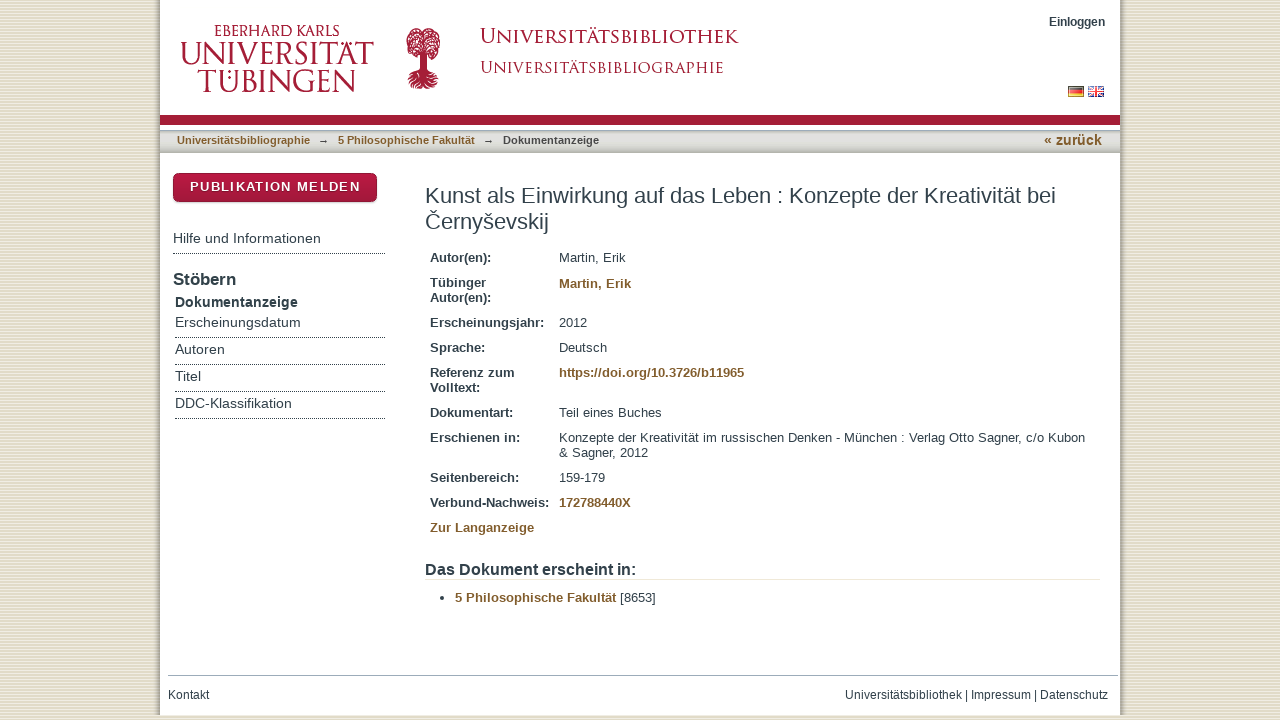

--- FILE ---
content_type: text/html;charset=utf-8
request_url: https://bibliographie.uni-tuebingen.de/xmlui/handle/10900/106283
body_size: 33725
content:
<?xml version="1.0" encoding="UTF-8"?>
<!DOCTYPE html PUBLIC "-//W3C//DTD XHTML 1.0 Strict//EN" "http://www.w3.org/TR/xhtml1/DTD/xhtml1-strict.dtd">
<html xmlns="http://www.w3.org/1999/xhtml" class="no-js">
<head>
<meta content="text/html; charset=UTF-8" http-equiv="Content-Type" />
<meta content="IE=edge,chrome=1" http-equiv="X-UA-Compatible" />
<meta content="width=device-width; initial-scale=1.0; maximum-scale=1.0;" name="viewport" />
<link rel="shortcut icon" href="/xmlui/themes/hsbiblio/images/favicon.ico" />
<link rel="apple-touch-icon" href="/xmlui/themes/hsbiblio/images/apple-touch-icon.png" />
<meta name="Generator" content="DSpace 6.3" />
<link type="text/css" rel="stylesheet" media="screen" href="/xmlui/themes/hsbiblio/lib/css/reset.css" />
<link type="text/css" rel="stylesheet" media="screen" href="/xmlui/themes/hsbiblio/lib/css/base.css" />
<link type="text/css" rel="stylesheet" media="screen" href="/xmlui/themes/hsbiblio/lib/css/helper.css" />
<link type="text/css" rel="stylesheet" media="screen" href="/xmlui/themes/hsbiblio/lib/css/jquery-ui-1.8.15.custom.css" />
<link type="text/css" rel="stylesheet" media="screen" href="/xmlui/themes/hsbiblio/lib/css/style.css" />
<link type="text/css" rel="stylesheet" media="screen" href="/xmlui/themes/hsbiblio/lib/css/authority-control.css" />
<link type="text/css" rel="stylesheet" media="screen" href="/xmlui/themes/hsbiblio/../../static/css/uniTuebingen.css" />
<link type="text/css" rel="stylesheet" media="screen" href="/xmlui/themes/hsbiblio/../../static/css/bibliographie.css" />
<link type="text/css" rel="stylesheet" media="handheld" href="/xmlui/themes/hsbiblio/lib/css/handheld.css" />
<link type="text/css" rel="stylesheet" media="print" href="/xmlui/themes/hsbiblio/lib/css/print.css" />
<link type="text/css" rel="stylesheet" media="all" href="/xmlui/themes/hsbiblio/lib/css/media.css" />
<link type="application/opensearchdescription+xml" rel="search" href="https://bibliographie.uni-tuebingen.de:443/xmlui/open-search/description.xml" title="DSpace" />
<script type="text/javascript">
                                //Clear default text of empty text areas on focus
                                function tFocus(element)
                                {
                                        if (element.value == ' '){element.value='';}
                                }
                                //Clear default text of empty text areas on submit
                                function tSubmit(form)
                                {
                                        var defaultedElements = document.getElementsByTagName("textarea");
                                        for (var i=0; i != defaultedElements.length; i++){
                                                if (defaultedElements[i].value == ' '){
                                                        defaultedElements[i].value='';}}
                                }
                                //Disable pressing 'enter' key to submit a form (otherwise pressing 'enter' causes a submission to start over)
                                function disableEnterKey(e)
                                {
                                     var key;

                                     if(window.event)
                                          key = window.event.keyCode;     //Internet Explorer
                                     else
                                          key = e.which;     //Firefox and Netscape

                                     if(key == 13)  //if "Enter" pressed, then disable!
                                          return false;
                                     else
                                          return true;
                                }

                                function FnArray()
                                {
                                    this.funcs = new Array;
                                }

                                FnArray.prototype.add = function(f)
                                {
                                    if( typeof f!= "function" )
                                    {
                                        f = new Function(f);
                                    }
                                    this.funcs[this.funcs.length] = f;
                                };

                                FnArray.prototype.execute = function()
                                {
                                    for( var i=0; i < this.funcs.length; i++ )
                                    {
                                        this.funcs[i]();
                                    }
                                };

                                var runAfterJSImports = new FnArray();
            </script>
<script xmlns:i18n="http://apache.org/cocoon/i18n/2.1" type="text/javascript" src="/xmlui/themes/hsbiblio/lib/js/modernizr-1.7.min.js"> </script>
<title>Kunst als Einwirkung auf das Leben : Konzepte der Kreativität bei Černyševskij</title>
<link rel="schema.DCTERMS" href="http://purl.org/dc/terms/" />
<link rel="schema.DC" href="http://purl.org/dc/elements/1.1/" />
<meta name="DCTERMS.dateAccepted" content="2020-09-07T08:31:56Z" scheme="DCTERMS.W3CDTF" />
<meta name="DCTERMS.available" content="2020-09-07T08:31:56Z" scheme="DCTERMS.W3CDTF" />
<meta name="DCTERMS.issued" content="2012" xml:lang="de_DE" scheme="DCTERMS.W3CDTF" />
<meta name="DC.identifier" content="http://hdl.handle.net/10900/106283" scheme="DCTERMS.URI" />
<meta name="DC.language" content="de" scheme="DCTERMS.RFC1766" />
<meta name="DC.relation" content="https://doi.org/10.3726/b11965" xml:lang="de_DE" scheme="DCTERMS.URI" />
<meta name="DC.title" content="Kunst als Einwirkung auf das Leben : Konzepte der Kreativität bei Černyševskij" xml:lang="de_DE" />
<meta name="DC.type" content="BookPart" xml:lang="de_DE" />
<meta xml:lang="de_DE" content="Martin, Erik" name="DC.creator" />
<meta content="BookPart" name="citation_keywords" />
<meta content="Kunst als Einwirkung auf das Leben : Konzepte der Kreativität bei Černyševskij" name="citation_title" />
<meta content="de" name="citation_language" />
<meta content="Martin, Erik" name="citation_author" />
<meta content="2012" name="citation_date" />
<meta content="https://publikationen.uni-tuebingen.de/xmlui/handle/10900/106283" name="citation_abstract_html_url" />
</head><!--[if lt IE 7 ]> <body class="ie6"> <![endif]-->
                <!--[if IE 7 ]>    <body class="ie7"> <![endif]-->
                <!--[if IE 8 ]>    <body class="ie8"> <![endif]-->
                <!--[if IE 9 ]>    <body class="ie9"> <![endif]-->
                <!--[if (gt IE 9)|!(IE)]><!--><body><!--<![endif]-->
<div id="page">
<div id="ds-main">
<div id="ds-header-wrapper">
<div class="clearfix" id="ds-header">
<a id="ds-header-logo-link" href="http://www.uni-tuebingen.de" target="_blank">
<span id="ds-header-logo"> </span>
</a>
<a id="ds-header-logo-link" href="https://bibliographie.uni-tuebingen.de">
<span id="ds-header-logo-ub"> </span>
</a>
<h1 class="pagetitle visuallyhidden">Kunst als Einwirkung auf das Leben : Konzepte der Kreativität bei Černyševskij</h1>
<h2 class="static-pagetitle visuallyhidden">DSpace Repositorium (Manakin basiert)</h2>
<div xmlns:i18n="http://apache.org/cocoon/i18n/2.1" id="ds-user-box">
<p>
<a href="/xmlui/login">Einloggen</a>
</p>
</div>
</div>
</div>
<div xmlns:i18n="http://apache.org/cocoon/i18n/2.1" id="ds-trail-wrapper">
<div id="ds-language-selection">
<a href="&#10;   &#9;&#9;&#9;&#9;&#9;&#9;&#9;javascript:window.location.search = '?locale-attribute=de';&#10;&#9;&#9;&#9;&#9;&#9;&#9;">
<img src="/xmlui/static/gfx/flag_de.png" />
</a>
<a href="&#10;   &#9;&#9;&#9;&#9;&#9;&#9;&#9;javascript:window.location.search = '?locale-attribute=en';&#10;&#9;&#9;&#9;&#9;&#9;&#9;">
<img src="/xmlui/static/gfx/flag_en.png" />
</a>
</div>
<ul id="ds-trail">
<li class="ds-trail-link first-link ">
<a href="/xmlui/">Publikationsdienste</a>
</li>
<li xmlns:i18n="http://apache.org/cocoon/i18n/2.1" xmlns="http://di.tamu.edu/DRI/1.0/" class="ds-trail-arrow">→</li>
<li class="ds-trail-link ">
<a href="/xmlui/handle/10900/11221">Universitätsbibliographie</a>
</li>
<li class="ds-trail-arrow">→</li>
<li class="ds-trail-link ">
<a href="/xmlui/handle/10900/35958">5 Philosophische Fakultät</a>
</li>
<li class="ds-trail-arrow">→</li>
<li class="ds-trail-link last-link">Dokumentanzeige</li>
<a xmlns:i18n="http://apache.org/cocoon/i18n/2.1" xmlns="http://di.tamu.edu/DRI/1.0/" href="javascript:window.history.back();" id="utue_back_button">« zurück</a>
</ul>
</div>
<div xmlns:i18n="http://apache.org/cocoon/i18n/2.1" class="hidden" id="no-js-warning-wrapper">
<div id="no-js-warning">
<div class="notice failure">JavaScript is disabled for your browser. Some features of this site may not work without it.</div>
</div>
</div>
<div id="ds-content-wrapper">
<div class="clearfix" id="ds-content">
<div id="ds-body">
<div id="aspect_artifactbrowser_ItemViewer_div_item-view" class="ds-static-div primary">
<!-- External Metadata URL: cocoon://metadata/handle/10900/106283/mets.xml-->
<table xmlns:oreatom="http://www.openarchives.org/ore/atom/" xmlns:ore="http://www.openarchives.org/ore/terms/" xmlns:atom="http://www.w3.org/2005/Atom" class="ds-includeSet-table">
<h1>Kunst als Einwirkung auf das Leben : Konzepte der Kreativität bei Černyševskij</h1>
<tr class="ds-table-row even">
<td>
<span class="bold">Autor(en):</span>
</td>
<td xmlns:i18n="http://apache.org/cocoon/i18n/2.1">
<span>Martin, Erik</span>
</td>
</tr>
<tr class="ds-table-row odd">
<td>
<span class="bold">Tübinger Autor(en):</span>
</td>
<td xmlns:i18n="http://apache.org/cocoon/i18n/2.1">
<table class="utue_autor">
<tr>
<td>
<a href="/xmlui/handle/10900/11221/browse?value=Martin, Erik&amp;type=author&#10;&#9;&#9;&#9;&#9;&#9;&#9;&#9;&#9;&#9;&#9;">Martin, Erik</a>
</td>
</tr>
</table>
</td>
</tr>
<tr class="ds-table-row even">
<td>
<span class="bold">Erscheinungsjahr:</span>
</td>
<td xmlns:i18n="http://apache.org/cocoon/i18n/2.1">
<span>2012</span>
</td>
</tr>
<tr class="ds-table-row odd">
<td>
<span class="bold">Sprache:</span>
</td>
<td xmlns:i18n="http://apache.org/cocoon/i18n/2.1">
<span>Deutsch</span>
</td>
</tr>
<tr xmlns:i18n="http://apache.org/cocoon/i18n/2.1" class="ds-table-row even">
<td>
<span class="bold">Referenz zum Volltext:</span>
</td>
<td xmlns:i18n="http://apache.org/cocoon/i18n/2.1">
<span>
<a href="https://doi.org/10.3726/b11965" target="_blank">https://doi.org/10.3726/b11965</a>
</span>
</td>
</tr>
<tr class="ds-table-row odd">
<td>
<span class="bold">Dokumentart:</span>
</td>
<td xmlns:i18n="http://apache.org/cocoon/i18n/2.1">
<span>Teil eines Buches</span>
</td>
</tr>
<tr xmlns:i18n="http://apache.org/cocoon/i18n/2.1" class="ds-table-row even">
<td>
<span class="bold">Erschienen in:</span>
</td>
<td xmlns:i18n="http://apache.org/cocoon/i18n/2.1">
<span>Konzepte der Kreativität im russischen Denken - München : Verlag Otto Sagner, c/o Kubon &amp; Sagner, 2012</span>
</td>
</tr>
<tr class="ds-table-row odd">
<td>
<span class="bold">Seitenbereich:</span>
</td>
<td xmlns:i18n="http://apache.org/cocoon/i18n/2.1">
<span>159-179</span>
</td>
</tr>
<tr class="ds-table-row even">
<td>
<span class="bold">Verbund-Nachweis:</span>
</td>
<td xmlns:i18n="http://apache.org/cocoon/i18n/2.1">
<span>
<a href="&#10;&#9;&#9;&#9;&#9;&#9;&#9;&#9;&#9;&#9;&#9;&#9;&#9;&#9;&#9;&#10;&#9;&#9;&#9;&#9;&#9;&#9;&#9;&#9;&#9;&#9;&#9;&#9;&#9;&#9;http://swb.bsz-bw.de/DB=2.1/PPNSET?PPN=&#10;&#9;&#9;&#9;&#9;&#9;&#9;&#9;&#9;&#9;&#9;&#9;&#9;&#9;&#9;172788440X" target="_blank">172788440X</a>
</span>
</td>
</tr>
<tr class="ds-table-row odd">
<td>
<a href="/xmlui/handle/10900/106283?show=full">Zur Langanzeige</a>
</td>
</tr>
</table>
<h2 xmlns:i18n="http://apache.org/cocoon/i18n/2.1" class="ds-list-head">Das Dokument erscheint in:</h2>
<ul xmlns:i18n="http://apache.org/cocoon/i18n/2.1" xmlns="http://di.tamu.edu/DRI/1.0/" xmlns:oreatom="http://www.openarchives.org/ore/atom/" xmlns:ore="http://www.openarchives.org/ore/terms/" xmlns:atom="http://www.w3.org/2005/Atom" class="ds-referenceSet-list">
<!-- External Metadata URL: cocoon://metadata/handle/10900/35958/mets.xml-->
<li>
<a href="/xmlui/handle/10900/35958">5 Philosophische Fakultät</a> [8653]<br />
</li>
</ul>
</div>
</div>
<div id="ds-options-wrapper">
<div id="ds-options">
<div>
<p class="rot">
<a href="/xmlui/handle/10900/11221/submit">Publikation melden</a>
</p>
</div>
<div xmlns:i18n="http://apache.org/cocoon/i18n/2.1" class="ds-option-set" id="static.help">
<ul class="ds-simple-list-help">
<li>
<a href="/xmlui/handle/10900/11221?staticpage=bibliographie/hilfe">Hilfe und Informationen</a>
</li>
</ul>
</div>
<h1 xmlns:i18n="http://apache.org/cocoon/i18n/2.1" class="ds-option-set-head">Stöbern</h1>
<div xmlns:i18n="http://apache.org/cocoon/i18n/2.1" xmlns="http://di.tamu.edu/DRI/1.0/" id="aspect_viewArtifacts_Navigation_list_browse" class="ds-option-set">
<ul class="ds-options-list">
<li>
<h2 class="ds-sublist-head">Gesamter Bestand</h2>
<ul xmlns:i18n="http://apache.org/cocoon/i18n/2.1" xmlns="http://di.tamu.edu/DRI/1.0/" class="ds-simple-list sublist">
<li class="ds-simple-list-item">
<a href="/xmlui/community-list">Bereiche &amp; Sammlungen</a>
</li>
<li xmlns:i18n="http://apache.org/cocoon/i18n/2.1" xmlns="http://di.tamu.edu/DRI/1.0/" class="ds-simple-list-item">
<a href="/xmlui/browse?type=dateissued">Erscheinungsdatum</a>
</li>
<li xmlns:i18n="http://apache.org/cocoon/i18n/2.1" xmlns="http://di.tamu.edu/DRI/1.0/" class="ds-simple-list-item">
<a href="/xmlui/browse?type=author">Autoren</a>
</li>
<li xmlns:i18n="http://apache.org/cocoon/i18n/2.1" xmlns="http://di.tamu.edu/DRI/1.0/" class="ds-simple-list-item">
<a href="/xmlui/browse?type=title">Titel</a>
</li>
<li xmlns:i18n="http://apache.org/cocoon/i18n/2.1" xmlns="http://di.tamu.edu/DRI/1.0/" class="ds-simple-list-item">
<a href="/xmlui/browse?type=ddc">DDC-Klassifikation</a>
</li>
</ul>
</li>
<li xmlns:i18n="http://apache.org/cocoon/i18n/2.1" xmlns="http://di.tamu.edu/DRI/1.0/">
<h2 class="ds-sublist-head">Diese Sammlung</h2>
<ul xmlns:i18n="http://apache.org/cocoon/i18n/2.1" xmlns="http://di.tamu.edu/DRI/1.0/" class="ds-simple-list sublist">
<li class="ds-simple-list-item">
<a href="/xmlui/handle/10900/35958/browse?type=dateissued">Erscheinungsdatum</a>
</li>
<li xmlns:i18n="http://apache.org/cocoon/i18n/2.1" xmlns="http://di.tamu.edu/DRI/1.0/" class="ds-simple-list-item">
<a href="/xmlui/handle/10900/35958/browse?type=author">Autoren</a>
</li>
<li xmlns:i18n="http://apache.org/cocoon/i18n/2.1" xmlns="http://di.tamu.edu/DRI/1.0/" class="ds-simple-list-item">
<a href="/xmlui/handle/10900/35958/browse?type=title">Titel</a>
</li>
<li xmlns:i18n="http://apache.org/cocoon/i18n/2.1" xmlns="http://di.tamu.edu/DRI/1.0/" class="ds-simple-list-item">
<a href="/xmlui/handle/10900/35958/browse?type=ddc">DDC-Klassifikation</a>
</li>
</ul>
</li>
</ul>
</div>
<h1 xmlns:i18n="http://apache.org/cocoon/i18n/2.1" xmlns="http://di.tamu.edu/DRI/1.0/" class="ds-option-set-head">Mein Benutzerkonto</h1>
<div xmlns:i18n="http://apache.org/cocoon/i18n/2.1" xmlns="http://di.tamu.edu/DRI/1.0/" id="aspect_viewArtifacts_Navigation_list_account" class="ds-option-set">
<ul class="ds-simple-list">
<li class="ds-simple-list-item">
<a href="/xmlui/login">Einloggen</a>
</li>
</ul>
</div>
</div>
</div>

</div>
</div>
<div xmlns:i18n="http://apache.org/cocoon/i18n/2.1" xmlns="http://di.tamu.edu/DRI/1.0/" id="ds-footer-wrapper">
<div id="ds-footer">
<div id="ds-footer-right">
<a target="_blank" href="http://www.ub.uni-tuebingen.de">Universitätsbibliothek</a> | <a xmlns:i18n="http://apache.org/cocoon/i18n/2.1" target="_blank" href="http://www.uni-tuebingen.de/index.php?id=334">Impressum</a> | <a xmlns:i18n="http://apache.org/cocoon/i18n/2.1" target="_blank" href="https://uni-tuebingen.de/meta/datenschutzerklaerung/">Datenschutz</a>
</div>
<div id="ds-footer-links">
<a href="/xmlui/contact">Kontakt</a>
</div>
<a xmlns:i18n="http://apache.org/cocoon/i18n/2.1" class="hidden" href="/xmlui/htmlmap"> </a>
</div>
</div>
</div>
</div>
<script src="https://ajax.googleapis.com/ajax/libs/jquery/1.6.2/jquery.min.js" type="text/javascript"> </script>
<script type="text/javascript">!window.jQuery && document.write('<script type="text/javascript" src="/xmlui/static/js/jquery-1.6.2.min.js"> <\/script>')</script>
<script type="text/javascript" src="/xmlui/themes/hsbiblio/lib/js/jquery-ui-1.8.15.custom.min.js"> </script><!--[if lt IE 7 ]>
<script type="text/javascript" src="/xmlui/themes/hsbiblio/lib/js/DD_belatedPNG_0.0.8a.js?v=1"> </script>
<script type="text/javascript">DD_belatedPNG.fix('#ds-header-logo');DD_belatedPNG.fix('#ds-footer-logo');$.each($('img[src$=png]'), function() {DD_belatedPNG.fixPng(this);});</script><![endif]-->
<script type="text/javascript">
<!-- 
            runAfterJSImports.execute();
			
			/* [BEGINN] - - - - - - ANPASSUNGEN DER UB TÜBINGEN - - - - - - - */
			
			$.extend({
			  getUrlVars: function(){
				var vars = [], hash;
				var hashes = window.location.href.slice(window.location.href.indexOf('?') + 1).split('&');
				for(var i = 0; i < hashes.length; i++)
				{
				  hash = hashes[i].split('=');
				  vars.push(hash[0]);
				  vars[hash[0]] = hash[1];
				}
				return vars;
			  },
			  getUrlVar: function(name){
				return $.getUrlVars()[name];
			  }
			});
			
			
			if($("li:contains('Dokumentanzeige')").length > 0){ $("#utue_back_button").css('display','inline'); }

			// Link "Publikationsdienste" in oberer horizontaler Pfadanzeige entfernen
			$("a:contains('Publikationsdienste')").parent().filter('.ds-trail-link').next().remove();
			$("a:contains('Publikationsdienste')").parent().filter('.ds-trail-link').remove();
			$("a:contains('Publication services')").parent().filter('.ds-trail-link').next().remove();
			$("a:contains('Publication services')").parent().filter('.ds-trail-link').remove();
			
			// Block "Gesamter Bestand" rechts im Menü ausblenden.
			$('.ds-sublist-head:contains("Gesamter Bestand"), .ds-sublist-head:contains("All of DSpace")').parent().remove();   
			
			// Block "Gesamter Bestand" rechts im Menü ausblenden.
			$('#ds-search-option-head, #ds-search-option').remove();  
			
			// GND-Funktionalität für normierte Schlagwörter bei Meldeformular
                        // abraun 09062022 hinzugefügt: document.getElementById("jswarnung").style.visibility = "hidden";
                        // abraun09062022 disabled because does not work
			function showOgnd() {window.open("https://"+window.location.host+"/dspace_scripts/ognd.php","OGND","height=700,width=540,status=no,menubar=no,scrollbars=yes"); document.getElementById("jswarnung").style.visibility = "hidden"; }
			$("span:contains('Wählen Sie mindestens ein Schlagwort aus der Gemeinsamen Normdatei.')").html('<a href="javascript:showOgnd()">Klicken Sie hier um Schlagworte aus der Gemeinsamen Normdatei auszuwählen.</a>');
			$("#aspect_submission_StepTransformer_field_dc_subject_classification").attr("readonly", "readonly");
			
		// AB hier: Anpassungen UB Tübingen Terminologie

			// Block "Mein Benutzerkonto" an erste Stelle verschieben
			//jQuery('.ds-option-set-head:contains("Stöbern")').before(jQuery('.ds-option-set-head:contains("Mein Benutzerkonto")').next()).prev().before(jQuery('.ds-option-set-head:contains("Mein Benutzerkonto")'));
			
			// Textanpassung bei Discovery Block rechts
			$(".ds-options-list a:contains('... mehr')").html('... zur alphabetischen Liste');   
			
			// Ersetze Text "Diesen Bereich" durch "Universitätsbibliographie <Fakultät>"
			var nav_text = ''; if ($('.ds-trail-link').length > 2 ){ nav_text = '' + $('.ds-trail-link').eq(2).text().replace(/[0-9] /g, ""); }	$('.ds-sublist-head:contains("Diesen Bereich"), .ds-sublist-head:contains("In diesem Bereich"), .ds-sublist-head:contains("Diese Sammlung"), .ds-sublist-head:contains("This Community"), .ds-sublist-head:contains("This Collection")').text(nav_text);

			// Platziere Link zur erweiterten Suche
			var bibliographie_handle = '10900%2F11221';
			if(window.location.hostname == 'mh235.ub.uni-tuebingen.de') bibliographie_handle = '123456789%2F27';
				
			// Ersetze "Sammlungen in diesem Bereich" durch "Bibliographische Daten nach Fakultäten"
			$('h2.ds-list-head:contains("Sammlungen in diesem Bereich")').text('Bibliographische Daten nach Fakultäten');
			$('h2.ds-list-head:contains("Collections in this community")').text('Bibliographic data per faculty');
			
			// Ersetze "Ein Dokument in dieser Sammlung veröffentlichen" durch "Bibliographische Daten eingeben"
			$('p.ds-paragraph a:contains("Ein Dokument in dieser Sammlung veröffentlichen")').text('Bibliographische Daten melden');
			$('p.ds-paragraph a:contains("Submit a new item to this collection")').text('Submit bibliographic data');  
			
			// Ersetze "Veröffentlichen" durch "Publikation melden"
			$('.ds-div-head:contains("Veröffentlichen")').text('Publikation melden');
				
			// Seite "Dokument veröffentlichen" umgestalten
			if(window.location.pathname == '/xmlui/handle/10900/11221/submit')
			{
				$('#aspect_submission_submit_SelectCollectionStep_field_handle').children().first().remove(); // Remove "Sammlung auswählen"
				$('.ds-head').eq(0).html('<p style="font-weight:normal;margin-bottom:30px;line-height:130%;"><span style="color:#32414b; font-size:1.1em; font-weight: bold;">Eintrag in die Universitätsbibliographie</span><br />Hier <b>melden</b> Sie <b>die beschreibenden bibliographischen ("Meta-")Daten</b> Ihrer Publikation zum <b>Eintrag in die Universitätsbibliographie</b>.<br /><br /><span style="color:#32414b; font-size:1.1em; font-weight: bold;">Die Alternative: Veröffentlichung eines Open-Access-Volltextes</span><br /><b>Falls</b> Sie nicht nur die Metadaten, sondern auch den <b>Volltext</b> Ihrer Publikation <b>veröffentlichen</b> möchten,<br>verwenden Sie bitte den <a href="http://tobias-lib.uni-tuebingen.de/" target="_blank">Publikationsdienst TOBIAS-lib</a>.<br />Die Publikation wird dann automatisch auch in der Universitätsbibliographie nachgewiesen.</p>'); // Entferne "Sammlung auswählen"
				$('.ds-form-label:contains("Sammlung:")').eq(0).text('Universitätsbibliographie');
				$('.field-help:contains("Wählen Sie die Sammlung, in der Sie veröffentlichen möchten.")').eq(0).text('Wählen Sie die Fakultät, in der Sie eine Publikation melden möchten.');
				$('.ds-form-label:contains("Collection:")').eq(0).text('Universitätsbibliographie');
				$('.field-help:contains("Select the collection you wish to submit an item to.")').eq(0).text('Select the faculty you wish to report a publication to.');
				var tempvar = $('#aspect_submission_submit_SelectCollectionStep_div_select-collection').attr('action').split('/')[3];
				$('#aspect_submission_submit_SelectCollectionStep_div_select-collection').attr('action','/xmlui/handle/'+$('#aspect_submission_submit_SelectCollectionStep_field_handle').val()+'/submit/'+tempvar);
				$('#aspect_submission_submit_SelectCollectionStep_field_handle').change(function() {  $('#aspect_submission_submit_SelectCollectionStep_div_select-collection').attr('action','/xmlui/handle/'+$(this).val()+'/submit/'+tempvar);  });
				$('#aspect_submission_submit_SelectCollectionStep_field_submit').parent().prepend('<input type="button" value="Zurück zur Startseite" name="submit" class="ds-button-field" xmlns:i18n="http://apache.org/cocoon/i18n/2.1" onclick="window.location.pathname=\'/xmlui/\';">');
				$('#aspect_submission_submit_SelectCollectionStep_field_handle').prepend('<option value="10900/11221" selected="selected">Fakultät auswählen...</option>');
			}
			
			// Entferne in der Navigation: Mein Benutzerkonto->Einloggen wenn nicht eingeloggt
			if($("a:contains('Einloggen')").length == 2)
			{
				$("h1.ds-option-set-head:contains('Mein Benutzerkonto'), #aspect_viewArtifacts_Navigation_list_account").remove();
			}

            // abraun 12082019 Entferne in der Tabelle: Tübinger DOI in der Bibliographieanzeige (Langanzeige) ausblenden.
            // $("tr:contains('dx.doi.org/10.15496/publikation-')").remove();
	
			// kommentar intern anzeigen im review gui
			var loc_pieces = document.location.href.split('/');
				
			if(loc_pieces.length == 8 && loc_pieces[7].split('?')[0] == 'workflow' && ($('input[value="Ressource akzeptieren"]').length == 1 || $('input[value="Aufgabe übernehmen"]').length == 1) )
			{
			
			// TEMPORARY BUGFIX FOR authorizeexception, mhicke, 20.10.2015
			if($('#ds-user-box').children().children().first().text() != 'Profil: 4 Medizinische Fakultät')
			{
				$('#aspect_workflow_PerformTaskStep_field_submit_take_task').click(function() {
				  $.get("/xmlui/submissions?workflowID="+$.getUrlVar('workflowID')+"&submit_take_tasks=do", function( my_var ) {
						location.reload(); 
					}, 'html');
				  return false;
				});
			}
			
				var username = $('a[href="/xmlui/profile"]').eq(0).text().split(': ')[1];
				var handle_id = loc_pieces[6];
				var workflow_id = document.location.search.split('=')[1];
				$('#aspect_workflow_PerformTaskStep_div_perform-task').attr('action',$('#aspect_workflow_PerformTaskStep_div_perform-task').attr('action')+'?workflowID='+workflow_id);
				
				$.ajax({
					url: "/dspace_scripts/kommentar_intern.php",
					data: {username: username, workflow_id: workflow_id, handle_id: handle_id},
					datatype: "json",
					type: "POST",
					success: function(data) {
					if(data.kommentar && data.kommentar.length > 0)
						$('#aspect_workflow_PerformTaskStep_field_showfull').parent().before(data.kommentar);
					}
			   });
			}
			
			
			if(loc_pieces.length >= 8 && loc_pieces[7].split('?')[0] == 'submit' && $('#aspect_submission_StepTransformer_field_dc_type').length == 1)
			{
				$('#aspect_submission_StepTransformer_field_dc_type').parent().append('<div style="margin-top:15px;margin-bottom:-15px;border:1px solid #CCCCCC;background-color:#FAFAFA;padding:8px;padding-bottom:2px;width:600px;font-size:11px;color:#999999;"><p><b>Einordnungshilfe für die Auswahl der Dokumentart</b></p><p><i>(wissenschaftlicher) Artikel</i><br/>Artikel in einer Zeitschrift, Artikel auf einer Webseite, Zeitschriftenartikel, Rezension in einer Zeitschrift oder Zeitung, ...</p><p><i>Buch (Monographie)</i><br/>Gedrucktes Buch, Neuauflage, Online-Ausgabe eines Buches, mehrbändiges Werk</p><p><i>Buch (einzelnes Kapitel)</i><br/>Aufsatz in einer Festschrift, Beitrag in einem Sammelband, Lexikonartikel, Vorwort, Gastbeitrag …</p><p><i>Dissertation</i></p><p><i>Habilitation</i></p><p><i>Hochschulschrift</i><br/>Publizierte Studien-, Bachelor- und Masterarbeiten</p><p><i>Periodikum</i><br/>Ganze Zeitschrift</p><p><i>Preprint</i><br/>Vorläufiges wissenschaftliches Papier, welches später erscheinen soll.</p><p><i>Teil eines Periodikums</i><br/>Sonderheft einer Zeitschrift zu einem bestimmten Thema, abgeschlossene Einheit, kein einzelner Aufsatz</p></div>');
			}
				
			if(window.location.hostname == 'hsbiblio.uni-tuebingen.de' || window.location.hostname == 'publikationen.uni-tuebingen.de')
			{
				window.location.hostname = 'bibliographie.uni-tuebingen.de';
			}
			
			if(window.location.hostname == 'tst-publikationen.uni-tuebingen.de')
			{
				window.location.hostname = 'tst-bibliographie.uni-tuebingen.de';
			}
		
			if(loc_pieces.length >= 8 && loc_pieces[7].split('?')[0] == 'browse')
			{
				var username = $('a[href="/xmlui/profile"]').eq(0).text().split(': ')[1];
				// abraun 21022017 Fixed Ute's new email address and added abraun for test
				if (username == "Michael Hicke" || username == "Axel Braun" || username == "Stefanie Janke" || username == "Ute Grimmel-Holzwarth" || username == "Laura Behner" || username == "Anna Becker" || username == "Anselm Smith")
				{
				
				$('#aspect_artifactbrowser_ConfigurableBrowse_table_browse-by-author-results a').each(function( index ) {
					$( this ).parent().append('<img class="rename_author" id="rename_author_'+index+'" src="/xmlui/static/gfx/autor_umbenennen.png" width="16" height="16" style="cursor:pointer;position:absolute;"/>');

					
					$('#rename_author_'+index).draggable().droppable({
					  accept: ".rename_author",
					  activeClass: "utue_rename_author_active",
					  hoverClass: "utue_rename_author_hover",
					  drop: function( event, ui ) {
						var r=confirm('Wirklich umbenennen?\n"'+$(ui.draggable).parent().find( "a" ).text()+'"\nin\n"'+$(event.target).parent().find( "a" ).text()+'"');
						if (r==true)
						  {
						  $(ui.draggable).hide();
						  $.ajax({
								url: "/dspace_scripts/secure/rename_author.php",
								data: {alt: $(ui.draggable).parent().find( "a" ).text(), neu: $(event.target).parent().find( "a" ).text()},
								datatype: "json",
								type: "POST",
								success: function(data) {
									if (data.alert != null){alert(data.alert);} else
									{ window.location.reload(); }
								}
						   });
						  }
						else
						  {
						   $(ui.draggable).draggable({ revert: "valid" });
						  }
						
						
					  }
					});
				});

				$('#aspect_artifactbrowser_ConfigurableBrowse_table_browse-by-author-results a').each(function( index ) {
					$.ajax({
								url: "/dspace_scripts/secure/rename_author_check.php",
								data: {check: $(this).text()},
								datatype: "json",
								type: "POST",
								success: function(data) {
									if (data.remove == "1"){
										$("a:contains('"+data.check+"')").each(function(){
											if( $(this).text() == data.check ) $(this).css('text-decoration','line-through');
										});
									}
									if (data.num > 0){
										$("a:contains('"+data.check+"')").each(function(){
											if( $(this).text() == data.check ) 
											{
												var plus = data.num - parseInt($(this).parent().text().split("[")[1].split("]")[0]);
												if(plus > 0)
												{ 
													$(this).parent().html($(this).parent().html().replace(/\]/g, '<span style="font-size:12px;color:green;">+'+plus+'</span>]')); 
												}
											}
										});
									}
									
								}
						   });
				});
				
				}
			}
			
			
			var staticpage = $.getUrlVar('staticpage');
			if(staticpage)
			{	
				$.ajaxSetup({
					'beforeSend' : function(xhr) {
						xhr.overrideMimeType('text/html; charset=utf-8');
					},
				});
				$('#ds-body').css('display','none').load('/xmlui/static/html/'+staticpage+'.html', function() {
					$('#ds-body').css('display','block');
					$("#utue_back_button").css('display','inline');
					$( '.accordion' ).accordion({collapsible: true,heightStyle: 'content',active : false,clearStyle: true, autoHeight: false});
				});
			}
			
			
			$('#aspect_submission_StepTransformer_field_dc_title').focusout(function() {
				if ( $(this).val().length >= 10 ) {
					var handle_id = -1;
					if (document.location.pathname.split('/').length >= 5) {
						handle_id = document.location.pathname.split('/')[4];
					}
					$.ajax({
						url: "/dspace_scripts/publikationsdienst/duplicate_check.php",
						data: {
							title: $(this).val(),
							handle: handle_id,
							autoren: JSON.stringify($('.utue_autor a').map(function(i,el) { return $(el).text(); }).get()),
							target: $(this).attr('id')
						},
						datatype: "json",
						type: "POST",
						success: function(data) {
							if (data.js != null){
								eval(data.js);
							} else
								{  }
							}
					});
				}
			});
			
			
			if (loc_pieces.length >= 8 && loc_pieces[7].split('?')[0] == 'submit') {
				$('#aspect_submission_StepTransformer_field_dcterms_isPartOf_ZSTitelID').autocomplete({
					source: function( request, response ) {
						$.ajax({
							url: "/dspace_scripts/bibliographie/zeitschrift_autoFill.php",
							dataType: "json",
							data: {
								fak: loc_pieces[6],
								name_startsWith: request.term
							},
							success: function( data ) {
								response( $.map( data.titel, function( item ) {
									return {
										label: item.text_value,
										value: item.text_value,
										issn: item.issn
									}
								}));
							}
						});
					},
					minLength: 2,
					select: function( event, ui ) {
						$("#aspect_submission_StepTransformer_field_dc_identifier_value").val(ui.item.issn);
						$("#aspect_submission_StepTransformer_field_dc_identifier_qualifier").val('issn');
						$('#aspect_submission_StepTransformer_field_dcterms_isPartOf_ZSTitelID').val(ui.item.value);
						return false;
					}
				}).data( "autocomplete" )._renderItem = function( ul, item ) { /* bei einem jquery-update muss man ui-autocomplete nehmen */
					return $( "<li>" ).data("item.autocomplete", item) /* bei einem Update in ui-autocomplete-item umbenennen */
					.append( "<a>" + item.label + ' <span style="font-style: italic; color: #666;">' + item.issn + "</span></a>" )
					.appendTo( ul );
				};
			}
			
			
		/* PIWIK START */
		  var _paq = _paq || [];
		   _paq.push(['disableCookies']);
		  _paq.push(["trackPageView"]);
		  _paq.push(["enableLinkTracking"]);

		  (function() {
			var u=(("https:" == document.location.protocol) ? "https" : "http") + "://vitruv.uni-tuebingen.de/piwik/";
			_paq.push(["setTrackerUrl", u+"piwik.php"]);
			_paq.push(["setSiteId", "12"]);
			var d=document, g=d.createElement("script"), s=d.getElementsByTagName("script")[0]; g.type="text/javascript";
			g.defer=true; g.async=true; g.src=u+"piwik.js"; s.parentNode.insertBefore(g,s);
		  })();
		/* PIWIK ENDE */
			
			
			/* [ENDE] - - - - - - ANPASSUNGEN DER UB TÜBINGEN - - - - - - - */
			
-->
</script></body></html>
